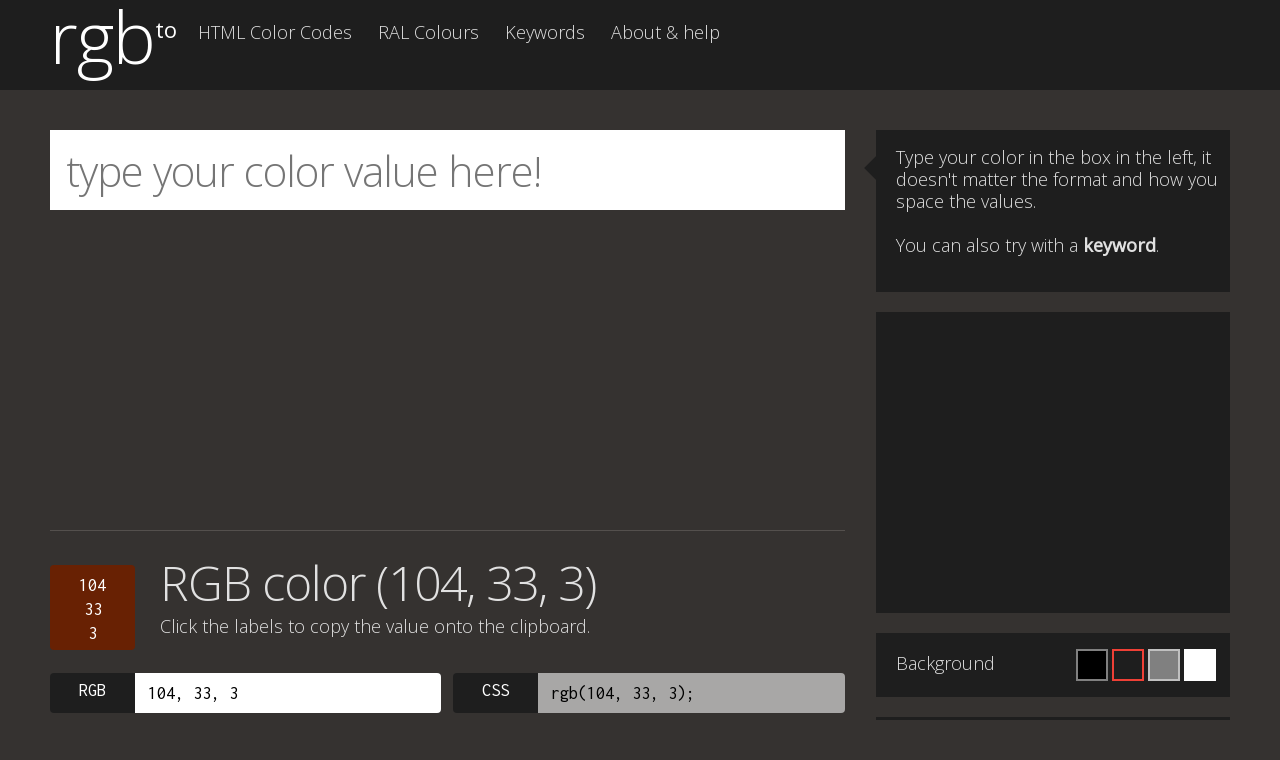

--- FILE ---
content_type: text/html; charset=utf-8
request_url: https://www.google.com/recaptcha/api2/aframe
body_size: 268
content:
<!DOCTYPE HTML><html><head><meta http-equiv="content-type" content="text/html; charset=UTF-8"></head><body><script nonce="pPJe3Cb7WuU9x2EFIpVwfw">/** Anti-fraud and anti-abuse applications only. See google.com/recaptcha */ try{var clients={'sodar':'https://pagead2.googlesyndication.com/pagead/sodar?'};window.addEventListener("message",function(a){try{if(a.source===window.parent){var b=JSON.parse(a.data);var c=clients[b['id']];if(c){var d=document.createElement('img');d.src=c+b['params']+'&rc='+(localStorage.getItem("rc::a")?sessionStorage.getItem("rc::b"):"");window.document.body.appendChild(d);sessionStorage.setItem("rc::e",parseInt(sessionStorage.getItem("rc::e")||0)+1);localStorage.setItem("rc::h",'1769402958449');}}}catch(b){}});window.parent.postMessage("_grecaptcha_ready", "*");}catch(b){}</script></body></html>